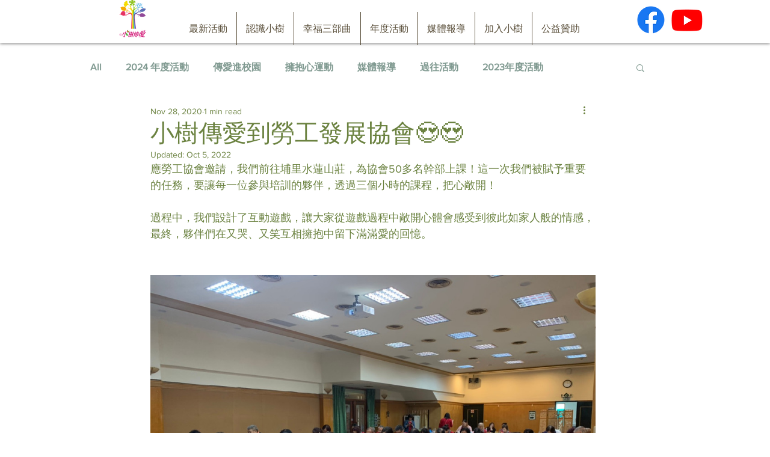

--- FILE ---
content_type: text/css; charset=utf-8
request_url: https://www.xn--v0qt0z13dynl.com/_serverless/pro-gallery-css-v4-server/layoutCss?ver=2&id=5lev7-not-scoped&items=3509_1478_1108%7C3646_1478_1108%7C3435_1108_1478%7C3347_1478_1108%7C3406_1478_1108&container=457_740_4327_720&options=gallerySizeType:px%7CenableInfiniteScroll:true%7CtitlePlacement:SHOW_ON_HOVER%7ChasThumbnails:false%7CimageMargin:20%7CgalleryLayout:6%7CisVertical:true%7CgallerySizePx:300%7CcubeType:fill%7CgalleryThumbnailsAlignment:none
body_size: -174
content:
#pro-gallery-5lev7-not-scoped [data-hook="item-container"][data-idx="0"].gallery-item-container{opacity: 1 !important;display: block !important;transition: opacity .2s ease !important;top: 0px !important;left: 0px !important;right: auto !important;height: 555px !important;width: 740px !important;} #pro-gallery-5lev7-not-scoped [data-hook="item-container"][data-idx="0"] .gallery-item-common-info-outer{height: 100% !important;} #pro-gallery-5lev7-not-scoped [data-hook="item-container"][data-idx="0"] .gallery-item-common-info{height: 100% !important;width: 100% !important;} #pro-gallery-5lev7-not-scoped [data-hook="item-container"][data-idx="0"] .gallery-item-wrapper{width: 740px !important;height: 555px !important;margin: 0 !important;} #pro-gallery-5lev7-not-scoped [data-hook="item-container"][data-idx="0"] .gallery-item-content{width: 740px !important;height: 555px !important;margin: 0px 0px !important;opacity: 1 !important;} #pro-gallery-5lev7-not-scoped [data-hook="item-container"][data-idx="0"] .gallery-item-hover{width: 740px !important;height: 555px !important;opacity: 1 !important;} #pro-gallery-5lev7-not-scoped [data-hook="item-container"][data-idx="0"] .item-hover-flex-container{width: 740px !important;height: 555px !important;margin: 0px 0px !important;opacity: 1 !important;} #pro-gallery-5lev7-not-scoped [data-hook="item-container"][data-idx="0"] .gallery-item-wrapper img{width: 100% !important;height: 100% !important;opacity: 1 !important;} #pro-gallery-5lev7-not-scoped [data-hook="item-container"][data-idx="1"].gallery-item-container{opacity: 1 !important;display: block !important;transition: opacity .2s ease !important;top: 575px !important;left: 0px !important;right: auto !important;height: 555px !important;width: 740px !important;} #pro-gallery-5lev7-not-scoped [data-hook="item-container"][data-idx="1"] .gallery-item-common-info-outer{height: 100% !important;} #pro-gallery-5lev7-not-scoped [data-hook="item-container"][data-idx="1"] .gallery-item-common-info{height: 100% !important;width: 100% !important;} #pro-gallery-5lev7-not-scoped [data-hook="item-container"][data-idx="1"] .gallery-item-wrapper{width: 740px !important;height: 555px !important;margin: 0 !important;} #pro-gallery-5lev7-not-scoped [data-hook="item-container"][data-idx="1"] .gallery-item-content{width: 740px !important;height: 555px !important;margin: 0px 0px !important;opacity: 1 !important;} #pro-gallery-5lev7-not-scoped [data-hook="item-container"][data-idx="1"] .gallery-item-hover{width: 740px !important;height: 555px !important;opacity: 1 !important;} #pro-gallery-5lev7-not-scoped [data-hook="item-container"][data-idx="1"] .item-hover-flex-container{width: 740px !important;height: 555px !important;margin: 0px 0px !important;opacity: 1 !important;} #pro-gallery-5lev7-not-scoped [data-hook="item-container"][data-idx="1"] .gallery-item-wrapper img{width: 100% !important;height: 100% !important;opacity: 1 !important;} #pro-gallery-5lev7-not-scoped [data-hook="item-container"][data-idx="2"].gallery-item-container{opacity: 1 !important;display: block !important;transition: opacity .2s ease !important;top: 1150px !important;left: 0px !important;right: auto !important;height: 987px !important;width: 740px !important;} #pro-gallery-5lev7-not-scoped [data-hook="item-container"][data-idx="2"] .gallery-item-common-info-outer{height: 100% !important;} #pro-gallery-5lev7-not-scoped [data-hook="item-container"][data-idx="2"] .gallery-item-common-info{height: 100% !important;width: 100% !important;} #pro-gallery-5lev7-not-scoped [data-hook="item-container"][data-idx="2"] .gallery-item-wrapper{width: 740px !important;height: 987px !important;margin: 0 !important;} #pro-gallery-5lev7-not-scoped [data-hook="item-container"][data-idx="2"] .gallery-item-content{width: 740px !important;height: 987px !important;margin: 0px 0px !important;opacity: 1 !important;} #pro-gallery-5lev7-not-scoped [data-hook="item-container"][data-idx="2"] .gallery-item-hover{width: 740px !important;height: 987px !important;opacity: 1 !important;} #pro-gallery-5lev7-not-scoped [data-hook="item-container"][data-idx="2"] .item-hover-flex-container{width: 740px !important;height: 987px !important;margin: 0px 0px !important;opacity: 1 !important;} #pro-gallery-5lev7-not-scoped [data-hook="item-container"][data-idx="2"] .gallery-item-wrapper img{width: 100% !important;height: 100% !important;opacity: 1 !important;} #pro-gallery-5lev7-not-scoped [data-hook="item-container"][data-idx="3"]{display: none !important;} #pro-gallery-5lev7-not-scoped [data-hook="item-container"][data-idx="4"]{display: none !important;} #pro-gallery-5lev7-not-scoped .pro-gallery-prerender{height:3287px !important;}#pro-gallery-5lev7-not-scoped {height:3287px !important; width:740px !important;}#pro-gallery-5lev7-not-scoped .pro-gallery-margin-container {height:3287px !important;}#pro-gallery-5lev7-not-scoped .pro-gallery {height:3287px !important; width:740px !important;}#pro-gallery-5lev7-not-scoped .pro-gallery-parent-container {height:3287px !important; width:760px !important;}